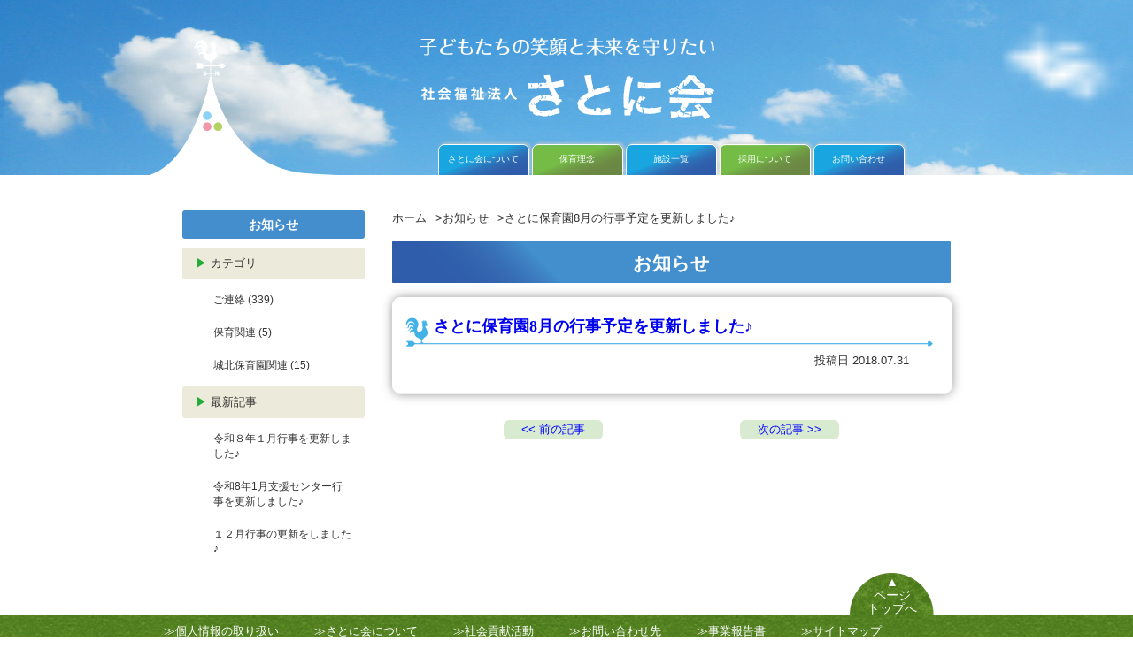

--- FILE ---
content_type: text/html; charset=UTF-8
request_url: https://www.satonikai.jp/infonews/1016/
body_size: 30773
content:


<!doctype html>
<html>
<head>
<meta http-equiv="Content-Type" content="text/html; charset=UTF-8">
<meta http-equiv="Content-Script-Type" content="text/javascript" />
<meta http-equiv="Content-Style-Type" content="text/css" />
<meta name="format-detection" content="telephone=no,address=no,email=no">
<!--<meta name="description" content="社会福祉法人さとに会のお知らせのページです。また、ホームページの更新情報、求人情報などお知らせします。" />
<meta name="keywords" content="さとに会,お知らせ,鳥取県鳥取市,鳥取市,さとに保育園,湖山保育園,大正保育園" />-->
<meta name="viewport" content="width=device-width"/>
<title>社会福祉法人さとに会  &raquo; お知らせ    &raquo; さとに保育園8月の行事予定を更新しました♪</title>

<link href="https://www.satonikai.jp/wp/wp-content/themes/satonikai/css/satoni_common.css" rel="stylesheet" type="text/css" media="all" />

<link rel="stylesheet" href="https://www.satonikai.jp/wp/wp-content/themes/satonikai/style.css" type="text/css" />

<link href="https://www.satonikai.jp/wp/wp-content/themes/satonikai/css/satoni_news.css" rel="stylesheet" type="text/css" media="all" />
<link href="https://www.satonikai.jp/wp/wp-content/themes/satonikai/css/satoni_content.css" rel="stylesheet" type="text/css" media="all" />


<meta name='robots' content='max-image-preview:large' />
<link rel="alternate" type="application/rss+xml" title="社会福祉法人さとに会 &raquo; さとに保育園8月の行事予定を更新しました♪ のコメントのフィード" href="https://www.satonikai.jp/infonews/1016/feed/" />
<link rel='stylesheet' id='wp-block-library-css' href='https://www.satonikai.jp/wp/wp-includes/css/dist/block-library/style.min.css' type='text/css' media='all' />
<link rel='stylesheet' id='classic-theme-styles-css' href='https://www.satonikai.jp/wp/wp-includes/css/classic-themes.min.css' type='text/css' media='all' />
<style id='global-styles-inline-css' type='text/css'>
body{--wp--preset--color--black: #000000;--wp--preset--color--cyan-bluish-gray: #abb8c3;--wp--preset--color--white: #ffffff;--wp--preset--color--pale-pink: #f78da7;--wp--preset--color--vivid-red: #cf2e2e;--wp--preset--color--luminous-vivid-orange: #ff6900;--wp--preset--color--luminous-vivid-amber: #fcb900;--wp--preset--color--light-green-cyan: #7bdcb5;--wp--preset--color--vivid-green-cyan: #00d084;--wp--preset--color--pale-cyan-blue: #8ed1fc;--wp--preset--color--vivid-cyan-blue: #0693e3;--wp--preset--color--vivid-purple: #9b51e0;--wp--preset--gradient--vivid-cyan-blue-to-vivid-purple: linear-gradient(135deg,rgba(6,147,227,1) 0%,rgb(155,81,224) 100%);--wp--preset--gradient--light-green-cyan-to-vivid-green-cyan: linear-gradient(135deg,rgb(122,220,180) 0%,rgb(0,208,130) 100%);--wp--preset--gradient--luminous-vivid-amber-to-luminous-vivid-orange: linear-gradient(135deg,rgba(252,185,0,1) 0%,rgba(255,105,0,1) 100%);--wp--preset--gradient--luminous-vivid-orange-to-vivid-red: linear-gradient(135deg,rgba(255,105,0,1) 0%,rgb(207,46,46) 100%);--wp--preset--gradient--very-light-gray-to-cyan-bluish-gray: linear-gradient(135deg,rgb(238,238,238) 0%,rgb(169,184,195) 100%);--wp--preset--gradient--cool-to-warm-spectrum: linear-gradient(135deg,rgb(74,234,220) 0%,rgb(151,120,209) 20%,rgb(207,42,186) 40%,rgb(238,44,130) 60%,rgb(251,105,98) 80%,rgb(254,248,76) 100%);--wp--preset--gradient--blush-light-purple: linear-gradient(135deg,rgb(255,206,236) 0%,rgb(152,150,240) 100%);--wp--preset--gradient--blush-bordeaux: linear-gradient(135deg,rgb(254,205,165) 0%,rgb(254,45,45) 50%,rgb(107,0,62) 100%);--wp--preset--gradient--luminous-dusk: linear-gradient(135deg,rgb(255,203,112) 0%,rgb(199,81,192) 50%,rgb(65,88,208) 100%);--wp--preset--gradient--pale-ocean: linear-gradient(135deg,rgb(255,245,203) 0%,rgb(182,227,212) 50%,rgb(51,167,181) 100%);--wp--preset--gradient--electric-grass: linear-gradient(135deg,rgb(202,248,128) 0%,rgb(113,206,126) 100%);--wp--preset--gradient--midnight: linear-gradient(135deg,rgb(2,3,129) 0%,rgb(40,116,252) 100%);--wp--preset--duotone--dark-grayscale: url('#wp-duotone-dark-grayscale');--wp--preset--duotone--grayscale: url('#wp-duotone-grayscale');--wp--preset--duotone--purple-yellow: url('#wp-duotone-purple-yellow');--wp--preset--duotone--blue-red: url('#wp-duotone-blue-red');--wp--preset--duotone--midnight: url('#wp-duotone-midnight');--wp--preset--duotone--magenta-yellow: url('#wp-duotone-magenta-yellow');--wp--preset--duotone--purple-green: url('#wp-duotone-purple-green');--wp--preset--duotone--blue-orange: url('#wp-duotone-blue-orange');--wp--preset--font-size--small: 13px;--wp--preset--font-size--medium: 20px;--wp--preset--font-size--large: 36px;--wp--preset--font-size--x-large: 42px;--wp--preset--spacing--20: 0.44rem;--wp--preset--spacing--30: 0.67rem;--wp--preset--spacing--40: 1rem;--wp--preset--spacing--50: 1.5rem;--wp--preset--spacing--60: 2.25rem;--wp--preset--spacing--70: 3.38rem;--wp--preset--spacing--80: 5.06rem;--wp--preset--shadow--natural: 6px 6px 9px rgba(0, 0, 0, 0.2);--wp--preset--shadow--deep: 12px 12px 50px rgba(0, 0, 0, 0.4);--wp--preset--shadow--sharp: 6px 6px 0px rgba(0, 0, 0, 0.2);--wp--preset--shadow--outlined: 6px 6px 0px -3px rgba(255, 255, 255, 1), 6px 6px rgba(0, 0, 0, 1);--wp--preset--shadow--crisp: 6px 6px 0px rgba(0, 0, 0, 1);}:where(.is-layout-flex){gap: 0.5em;}body .is-layout-flow > .alignleft{float: left;margin-inline-start: 0;margin-inline-end: 2em;}body .is-layout-flow > .alignright{float: right;margin-inline-start: 2em;margin-inline-end: 0;}body .is-layout-flow > .aligncenter{margin-left: auto !important;margin-right: auto !important;}body .is-layout-constrained > .alignleft{float: left;margin-inline-start: 0;margin-inline-end: 2em;}body .is-layout-constrained > .alignright{float: right;margin-inline-start: 2em;margin-inline-end: 0;}body .is-layout-constrained > .aligncenter{margin-left: auto !important;margin-right: auto !important;}body .is-layout-constrained > :where(:not(.alignleft):not(.alignright):not(.alignfull)){max-width: var(--wp--style--global--content-size);margin-left: auto !important;margin-right: auto !important;}body .is-layout-constrained > .alignwide{max-width: var(--wp--style--global--wide-size);}body .is-layout-flex{display: flex;}body .is-layout-flex{flex-wrap: wrap;align-items: center;}body .is-layout-flex > *{margin: 0;}:where(.wp-block-columns.is-layout-flex){gap: 2em;}.has-black-color{color: var(--wp--preset--color--black) !important;}.has-cyan-bluish-gray-color{color: var(--wp--preset--color--cyan-bluish-gray) !important;}.has-white-color{color: var(--wp--preset--color--white) !important;}.has-pale-pink-color{color: var(--wp--preset--color--pale-pink) !important;}.has-vivid-red-color{color: var(--wp--preset--color--vivid-red) !important;}.has-luminous-vivid-orange-color{color: var(--wp--preset--color--luminous-vivid-orange) !important;}.has-luminous-vivid-amber-color{color: var(--wp--preset--color--luminous-vivid-amber) !important;}.has-light-green-cyan-color{color: var(--wp--preset--color--light-green-cyan) !important;}.has-vivid-green-cyan-color{color: var(--wp--preset--color--vivid-green-cyan) !important;}.has-pale-cyan-blue-color{color: var(--wp--preset--color--pale-cyan-blue) !important;}.has-vivid-cyan-blue-color{color: var(--wp--preset--color--vivid-cyan-blue) !important;}.has-vivid-purple-color{color: var(--wp--preset--color--vivid-purple) !important;}.has-black-background-color{background-color: var(--wp--preset--color--black) !important;}.has-cyan-bluish-gray-background-color{background-color: var(--wp--preset--color--cyan-bluish-gray) !important;}.has-white-background-color{background-color: var(--wp--preset--color--white) !important;}.has-pale-pink-background-color{background-color: var(--wp--preset--color--pale-pink) !important;}.has-vivid-red-background-color{background-color: var(--wp--preset--color--vivid-red) !important;}.has-luminous-vivid-orange-background-color{background-color: var(--wp--preset--color--luminous-vivid-orange) !important;}.has-luminous-vivid-amber-background-color{background-color: var(--wp--preset--color--luminous-vivid-amber) !important;}.has-light-green-cyan-background-color{background-color: var(--wp--preset--color--light-green-cyan) !important;}.has-vivid-green-cyan-background-color{background-color: var(--wp--preset--color--vivid-green-cyan) !important;}.has-pale-cyan-blue-background-color{background-color: var(--wp--preset--color--pale-cyan-blue) !important;}.has-vivid-cyan-blue-background-color{background-color: var(--wp--preset--color--vivid-cyan-blue) !important;}.has-vivid-purple-background-color{background-color: var(--wp--preset--color--vivid-purple) !important;}.has-black-border-color{border-color: var(--wp--preset--color--black) !important;}.has-cyan-bluish-gray-border-color{border-color: var(--wp--preset--color--cyan-bluish-gray) !important;}.has-white-border-color{border-color: var(--wp--preset--color--white) !important;}.has-pale-pink-border-color{border-color: var(--wp--preset--color--pale-pink) !important;}.has-vivid-red-border-color{border-color: var(--wp--preset--color--vivid-red) !important;}.has-luminous-vivid-orange-border-color{border-color: var(--wp--preset--color--luminous-vivid-orange) !important;}.has-luminous-vivid-amber-border-color{border-color: var(--wp--preset--color--luminous-vivid-amber) !important;}.has-light-green-cyan-border-color{border-color: var(--wp--preset--color--light-green-cyan) !important;}.has-vivid-green-cyan-border-color{border-color: var(--wp--preset--color--vivid-green-cyan) !important;}.has-pale-cyan-blue-border-color{border-color: var(--wp--preset--color--pale-cyan-blue) !important;}.has-vivid-cyan-blue-border-color{border-color: var(--wp--preset--color--vivid-cyan-blue) !important;}.has-vivid-purple-border-color{border-color: var(--wp--preset--color--vivid-purple) !important;}.has-vivid-cyan-blue-to-vivid-purple-gradient-background{background: var(--wp--preset--gradient--vivid-cyan-blue-to-vivid-purple) !important;}.has-light-green-cyan-to-vivid-green-cyan-gradient-background{background: var(--wp--preset--gradient--light-green-cyan-to-vivid-green-cyan) !important;}.has-luminous-vivid-amber-to-luminous-vivid-orange-gradient-background{background: var(--wp--preset--gradient--luminous-vivid-amber-to-luminous-vivid-orange) !important;}.has-luminous-vivid-orange-to-vivid-red-gradient-background{background: var(--wp--preset--gradient--luminous-vivid-orange-to-vivid-red) !important;}.has-very-light-gray-to-cyan-bluish-gray-gradient-background{background: var(--wp--preset--gradient--very-light-gray-to-cyan-bluish-gray) !important;}.has-cool-to-warm-spectrum-gradient-background{background: var(--wp--preset--gradient--cool-to-warm-spectrum) !important;}.has-blush-light-purple-gradient-background{background: var(--wp--preset--gradient--blush-light-purple) !important;}.has-blush-bordeaux-gradient-background{background: var(--wp--preset--gradient--blush-bordeaux) !important;}.has-luminous-dusk-gradient-background{background: var(--wp--preset--gradient--luminous-dusk) !important;}.has-pale-ocean-gradient-background{background: var(--wp--preset--gradient--pale-ocean) !important;}.has-electric-grass-gradient-background{background: var(--wp--preset--gradient--electric-grass) !important;}.has-midnight-gradient-background{background: var(--wp--preset--gradient--midnight) !important;}.has-small-font-size{font-size: var(--wp--preset--font-size--small) !important;}.has-medium-font-size{font-size: var(--wp--preset--font-size--medium) !important;}.has-large-font-size{font-size: var(--wp--preset--font-size--large) !important;}.has-x-large-font-size{font-size: var(--wp--preset--font-size--x-large) !important;}
.wp-block-navigation a:where(:not(.wp-element-button)){color: inherit;}
:where(.wp-block-columns.is-layout-flex){gap: 2em;}
.wp-block-pullquote{font-size: 1.5em;line-height: 1.6;}
</style>
<link rel='stylesheet' id='wp-pagenavi-css' href='https://www.satonikai.jp/wp/wp-content/plugins/wp-pagenavi/pagenavi-css.css?ver=2.70' type='text/css' media='all' />
<script type='text/javascript' src='https://www.satonikai.jp/wp/wp-includes/js/jquery/jquery.min.js?ver=3.6.4' id='jquery-core-js'></script>
<script type='text/javascript' src='https://www.satonikai.jp/wp/wp-includes/js/jquery/jquery-migrate.min.js?ver=3.4.0' id='jquery-migrate-js'></script>
<link rel="https://api.w.org/" href="https://www.satonikai.jp/wp-json/" /><link rel="alternate" type="application/json" href="https://www.satonikai.jp/wp-json/wp/v2/posts/1016" /><link rel="canonical" href="https://www.satonikai.jp/infonews/1016/" />
<link rel="alternate" type="application/json+oembed" href="https://www.satonikai.jp/wp-json/oembed/1.0/embed?url=https%3A%2F%2Fwww.satonikai.jp%2Finfonews%2F1016%2F" />
<link rel="alternate" type="text/xml+oembed" href="https://www.satonikai.jp/wp-json/oembed/1.0/embed?url=https%3A%2F%2Fwww.satonikai.jp%2Finfonews%2F1016%2F&#038;format=xml" />
<link rel="icon" href="https://www.satonikai.jp/wp/wp-content/uploads/2023/06/cropped-satoni_favicon-32x32.png" sizes="32x32" />
<link rel="icon" href="https://www.satonikai.jp/wp/wp-content/uploads/2023/06/cropped-satoni_favicon-192x192.png" sizes="192x192" />
<link rel="apple-touch-icon" href="https://www.satonikai.jp/wp/wp-content/uploads/2023/06/cropped-satoni_favicon-180x180.png" />
<meta name="msapplication-TileImage" content="https://www.satonikai.jp/wp/wp-content/uploads/2023/06/cropped-satoni_favicon-270x270.png" />

<script type="text/javascript">
if (((navigator.userAgent.indexOf('iPhone') > 0 && navigator.userAgent.indexOf('iPad') == -1) || navigator.userAgent.indexOf('iPod') > 0 || navigator.userAgent.indexOf('Android') > 0 && navigator.userAgent.indexOf('Mobile') > 0 )) {
	document.write('<link rel="stylesheet" href="https://www.satonikai.jp/wp/wp-content/themes/satonikai/css/switch.css" type="text/css">');
}
</script>

<link href="https://www.satonikai.jp/wp/wp-content/themes/satonikai/css/satoni_about-s.css" rel="stylesheet" type="text/css" media="only screen and (max-width:480px)">


<!--[if lt IE 9]>
     <script src="../js/html5shiv.js"></script>
<![endif]-->
</head>

<bodyclass="post-template-default single single-post postid-1016 single-format-standard">
<div id="wrapper">
	<header class="clearfix">
		<div class="switch">
			<ul>
				<li><a id="btnPC" href="#">PC版へ</a></li>
				<li><a id="btnSP" href="#">SP版へ</a></li>
			</ul>
		</div>
	<div id="schoolimg">
		<h1><a href="https://www.satonikai.jp"><img src="https://www.satonikai.jp/wp/wp-content/themes/satonikai/images/ttl_satonikai.png" width="333" height="92" alt="子どもたちの笑顔と未来を守りたい　社会福祉法人 さとに会"/></a></h1>
		<nav>
			<ul>
				<li class="backimg01"><a href="https://www.satonikai.jp/about.html">さとに会について</a></li>
				<li class="backimg02"><a href="https://www.satonikai.jp/about.html#ttl1">保育理念</a></li>
				<li class="backimg01"><a href="https://www.satonikai.jp/environment.html">施設一覧</a></li>
				<li class="backimg02"><a href="https://www.satonikai.jp/recruit/">採用について</a></li>
				<li class="backimg01"><a href="https://www.satonikai.jp/contact/">お問い合わせ</a></li>
			</ul>
		</nav>
	<!--END schoolimg--></div>
	</header>
<!-- 記事 -->
 
	<div id="boxcont" class="clearfix">
    
	<div id="boxsub">
		<section id="satonilist">
		<h2>お知らせ</h2>
		
		
		<ul>
			<li class="sidemenu-koumoku"><span>&#9654;</span> カテゴリ</li>
		</ul>
		 	
		<ul>
            <li class="sidemenu-item"><a href="https://www.satonikai.jp/info/">ご連絡 (339)</a></li>
			<li class="sidemenu-item"><a href="https://www.satonikai.jp/hoiku/">保育関連 (5)</a></li>
			<li class="sidemenu-item"><a href="https://www.satonikai.jp/progress/">城北保育園関連 (15)</a></li>
	<!--
			<li class="sidemenu-item"><a href="https://www.satonikai.jp/event/">行事関連 (0)</a></li>
			<li class="sidemenu-item"><a href="https://www.satonikai.jp/emergency/">緊急関連 (0)</a></li>
	-->
		</ul>
		
			
		<ul>
			<li class="sidemenu-koumoku"><span>&#9654;</span> 最新記事</li>
		</ul>
			
					    			<ul>
			<li class="sidemenu-item"><a href="https://www.satonikai.jp/satoninews/4612/">
令和８年１月行事を更新しました♪</a>
<!-- /リンク設定の有無で切り分け -->
</a></li>
		</ul>
        		<ul>
			<li class="sidemenu-item"><a href="https://www.satonikai.jp/satoninews/4590/">
令和8年1月支援センター行事を更新しました♪</a>
<!-- /リンク設定の有無で切り分け -->
</a></li>
		</ul>
        		<ul>
			<li class="sidemenu-item"><a href="https://www.satonikai.jp/satoninews/4582/">
１２月行事の更新をしました♪</a>
<!-- /リンク設定の有無で切り分け -->
</a></li>
		</ul>
        			
			
		<!--
		<ul>
			<li class="sidemenu-koumoku"><span>&#9654;</span> 月別アーカイブ</li>
		</ul>
		
		<ul class="sidemenu-archives">
            	<li><a href='https://www.satonikai.jp/date/2026/01/?cat=2,%203,%204,%207,%2017'>2026年1月</a></li>
	<li><a href='https://www.satonikai.jp/date/2025/12/?cat=2,%203,%204,%207,%2017'>2025年12月</a></li>
	<li><a href='https://www.satonikai.jp/date/2025/11/?cat=2,%203,%204,%207,%2017'>2025年11月</a></li>
	<li><a href='https://www.satonikai.jp/date/2025/10/?cat=2,%203,%204,%207,%2017'>2025年10月</a></li>
	<li><a href='https://www.satonikai.jp/date/2025/09/?cat=2,%203,%204,%207,%2017'>2025年9月</a></li>
	<li><a href='https://www.satonikai.jp/date/2025/08/?cat=2,%203,%204,%207,%2017'>2025年8月</a></li>
	<li><a href='https://www.satonikai.jp/date/2025/06/?cat=2,%203,%204,%207,%2017'>2025年6月</a></li>
	<li><a href='https://www.satonikai.jp/date/2025/04/?cat=2,%203,%204,%207,%2017'>2025年4月</a></li>
	<li><a href='https://www.satonikai.jp/date/2025/02/?cat=2,%203,%204,%207,%2017'>2025年2月</a></li>
	<li><a href='https://www.satonikai.jp/date/2025/01/?cat=2,%203,%204,%207,%2017'>2025年1月</a></li>
	<li><a href='https://www.satonikai.jp/date/2024/12/?cat=2,%203,%204,%207,%2017'>2024年12月</a></li>
	<li><a href='https://www.satonikai.jp/date/2024/11/?cat=2,%203,%204,%207,%2017'>2024年11月</a></li>
	<li><a href='https://www.satonikai.jp/date/2024/10/?cat=2,%203,%204,%207,%2017'>2024年10月</a></li>
	<li><a href='https://www.satonikai.jp/date/2024/09/?cat=2,%203,%204,%207,%2017'>2024年9月</a></li>
	<li><a href='https://www.satonikai.jp/date/2024/08/?cat=2,%203,%204,%207,%2017'>2024年8月</a></li>
	<li><a href='https://www.satonikai.jp/date/2024/05/?cat=2,%203,%204,%207,%2017'>2024年5月</a></li>
	<li><a href='https://www.satonikai.jp/date/2024/04/?cat=2,%203,%204,%207,%2017'>2024年4月</a></li>
	<li><a href='https://www.satonikai.jp/date/2024/03/?cat=2,%203,%204,%207,%2017'>2024年3月</a></li>
	<li><a href='https://www.satonikai.jp/date/2024/01/?cat=2,%203,%204,%207,%2017'>2024年1月</a></li>
	<li><a href='https://www.satonikai.jp/date/2023/12/?cat=2,%203,%204,%207,%2017'>2023年12月</a></li>
	<li><a href='https://www.satonikai.jp/date/2023/11/?cat=2,%203,%204,%207,%2017'>2023年11月</a></li>
	<li><a href='https://www.satonikai.jp/date/2023/10/?cat=2,%203,%204,%207,%2017'>2023年10月</a></li>
	<li><a href='https://www.satonikai.jp/date/2023/09/?cat=2,%203,%204,%207,%2017'>2023年9月</a></li>
	<li><a href='https://www.satonikai.jp/date/2023/08/?cat=2,%203,%204,%207,%2017'>2023年8月</a></li>
	<li><a href='https://www.satonikai.jp/date/2023/07/?cat=2,%203,%204,%207,%2017'>2023年7月</a></li>
	<li><a href='https://www.satonikai.jp/date/2023/06/?cat=2,%203,%204,%207,%2017'>2023年6月</a></li>
	<li><a href='https://www.satonikai.jp/date/2023/05/?cat=2,%203,%204,%207,%2017'>2023年5月</a></li>
	<li><a href='https://www.satonikai.jp/date/2023/04/?cat=2,%203,%204,%207,%2017'>2023年4月</a></li>
	<li><a href='https://www.satonikai.jp/date/2023/03/?cat=2,%203,%204,%207,%2017'>2023年3月</a></li>
	<li><a href='https://www.satonikai.jp/date/2023/02/?cat=2,%203,%204,%207,%2017'>2023年2月</a></li>
	<li><a href='https://www.satonikai.jp/date/2023/01/?cat=2,%203,%204,%207,%2017'>2023年1月</a></li>
	<li><a href='https://www.satonikai.jp/date/2022/12/?cat=2,%203,%204,%207,%2017'>2022年12月</a></li>
	<li><a href='https://www.satonikai.jp/date/2022/11/?cat=2,%203,%204,%207,%2017'>2022年11月</a></li>
	<li><a href='https://www.satonikai.jp/date/2022/10/?cat=2,%203,%204,%207,%2017'>2022年10月</a></li>
	<li><a href='https://www.satonikai.jp/date/2022/09/?cat=2,%203,%204,%207,%2017'>2022年9月</a></li>
	<li><a href='https://www.satonikai.jp/date/2022/08/?cat=2,%203,%204,%207,%2017'>2022年8月</a></li>
	<li><a href='https://www.satonikai.jp/date/2022/07/?cat=2,%203,%204,%207,%2017'>2022年7月</a></li>
	<li><a href='https://www.satonikai.jp/date/2022/06/?cat=2,%203,%204,%207,%2017'>2022年6月</a></li>
	<li><a href='https://www.satonikai.jp/date/2022/05/?cat=2,%203,%204,%207,%2017'>2022年5月</a></li>
	<li><a href='https://www.satonikai.jp/date/2022/04/?cat=2,%203,%204,%207,%2017'>2022年4月</a></li>
	<li><a href='https://www.satonikai.jp/date/2022/03/?cat=2,%203,%204,%207,%2017'>2022年3月</a></li>
	<li><a href='https://www.satonikai.jp/date/2022/02/?cat=2,%203,%204,%207,%2017'>2022年2月</a></li>
	<li><a href='https://www.satonikai.jp/date/2022/01/?cat=2,%203,%204,%207,%2017'>2022年1月</a></li>
	<li><a href='https://www.satonikai.jp/date/2021/12/?cat=2,%203,%204,%207,%2017'>2021年12月</a></li>
	<li><a href='https://www.satonikai.jp/date/2021/11/?cat=2,%203,%204,%207,%2017'>2021年11月</a></li>
	<li><a href='https://www.satonikai.jp/date/2021/10/?cat=2,%203,%204,%207,%2017'>2021年10月</a></li>
	<li><a href='https://www.satonikai.jp/date/2021/09/?cat=2,%203,%204,%207,%2017'>2021年9月</a></li>
	<li><a href='https://www.satonikai.jp/date/2021/08/?cat=2,%203,%204,%207,%2017'>2021年8月</a></li>
	<li><a href='https://www.satonikai.jp/date/2021/07/?cat=2,%203,%204,%207,%2017'>2021年7月</a></li>
	<li><a href='https://www.satonikai.jp/date/2021/06/?cat=2,%203,%204,%207,%2017'>2021年6月</a></li>
	<li><a href='https://www.satonikai.jp/date/2021/05/?cat=2,%203,%204,%207,%2017'>2021年5月</a></li>
	<li><a href='https://www.satonikai.jp/date/2021/04/?cat=2,%203,%204,%207,%2017'>2021年4月</a></li>
	<li><a href='https://www.satonikai.jp/date/2021/03/?cat=2,%203,%204,%207,%2017'>2021年3月</a></li>
	<li><a href='https://www.satonikai.jp/date/2021/02/?cat=2,%203,%204,%207,%2017'>2021年2月</a></li>
	<li><a href='https://www.satonikai.jp/date/2021/01/?cat=2,%203,%204,%207,%2017'>2021年1月</a></li>
	<li><a href='https://www.satonikai.jp/date/2020/12/?cat=2,%203,%204,%207,%2017'>2020年12月</a></li>
	<li><a href='https://www.satonikai.jp/date/2020/11/?cat=2,%203,%204,%207,%2017'>2020年11月</a></li>
	<li><a href='https://www.satonikai.jp/date/2020/10/?cat=2,%203,%204,%207,%2017'>2020年10月</a></li>
	<li><a href='https://www.satonikai.jp/date/2020/09/?cat=2,%203,%204,%207,%2017'>2020年9月</a></li>
	<li><a href='https://www.satonikai.jp/date/2020/08/?cat=2,%203,%204,%207,%2017'>2020年8月</a></li>
	<li><a href='https://www.satonikai.jp/date/2020/07/?cat=2,%203,%204,%207,%2017'>2020年7月</a></li>
	<li><a href='https://www.satonikai.jp/date/2020/06/?cat=2,%203,%204,%207,%2017'>2020年6月</a></li>
	<li><a href='https://www.satonikai.jp/date/2020/05/?cat=2,%203,%204,%207,%2017'>2020年5月</a></li>
	<li><a href='https://www.satonikai.jp/date/2020/04/?cat=2,%203,%204,%207,%2017'>2020年4月</a></li>
	<li><a href='https://www.satonikai.jp/date/2020/03/?cat=2,%203,%204,%207,%2017'>2020年3月</a></li>
	<li><a href='https://www.satonikai.jp/date/2020/02/?cat=2,%203,%204,%207,%2017'>2020年2月</a></li>
	<li><a href='https://www.satonikai.jp/date/2020/01/?cat=2,%203,%204,%207,%2017'>2020年1月</a></li>
	<li><a href='https://www.satonikai.jp/date/2019/12/?cat=2,%203,%204,%207,%2017'>2019年12月</a></li>
	<li><a href='https://www.satonikai.jp/date/2019/11/?cat=2,%203,%204,%207,%2017'>2019年11月</a></li>
	<li><a href='https://www.satonikai.jp/date/2019/10/?cat=2,%203,%204,%207,%2017'>2019年10月</a></li>
	<li><a href='https://www.satonikai.jp/date/2019/09/?cat=2,%203,%204,%207,%2017'>2019年9月</a></li>
	<li><a href='https://www.satonikai.jp/date/2019/08/?cat=2,%203,%204,%207,%2017'>2019年8月</a></li>
	<li><a href='https://www.satonikai.jp/date/2019/07/?cat=2,%203,%204,%207,%2017'>2019年7月</a></li>
	<li><a href='https://www.satonikai.jp/date/2019/06/?cat=2,%203,%204,%207,%2017'>2019年6月</a></li>
	<li><a href='https://www.satonikai.jp/date/2019/05/?cat=2,%203,%204,%207,%2017'>2019年5月</a></li>
	<li><a href='https://www.satonikai.jp/date/2019/04/?cat=2,%203,%204,%207,%2017'>2019年4月</a></li>
	<li><a href='https://www.satonikai.jp/date/2019/03/?cat=2,%203,%204,%207,%2017'>2019年3月</a></li>
	<li><a href='https://www.satonikai.jp/date/2019/02/?cat=2,%203,%204,%207,%2017'>2019年2月</a></li>
	<li><a href='https://www.satonikai.jp/date/2019/01/?cat=2,%203,%204,%207,%2017'>2019年1月</a></li>
	<li><a href='https://www.satonikai.jp/date/2018/12/?cat=2,%203,%204,%207,%2017'>2018年12月</a></li>
	<li><a href='https://www.satonikai.jp/date/2018/11/?cat=2,%203,%204,%207,%2017'>2018年11月</a></li>
	<li><a href='https://www.satonikai.jp/date/2018/10/?cat=2,%203,%204,%207,%2017'>2018年10月</a></li>
	<li><a href='https://www.satonikai.jp/date/2018/09/?cat=2,%203,%204,%207,%2017'>2018年9月</a></li>
	<li><a href='https://www.satonikai.jp/date/2018/08/?cat=2,%203,%204,%207,%2017'>2018年8月</a></li>
	<li><a href='https://www.satonikai.jp/date/2018/07/?cat=2,%203,%204,%207,%2017'>2018年7月</a></li>
	<li><a href='https://www.satonikai.jp/date/2018/06/?cat=2,%203,%204,%207,%2017'>2018年6月</a></li>
	<li><a href='https://www.satonikai.jp/date/2018/05/?cat=2,%203,%204,%207,%2017'>2018年5月</a></li>
	<li><a href='https://www.satonikai.jp/date/2018/04/?cat=2,%203,%204,%207,%2017'>2018年4月</a></li>
	<li><a href='https://www.satonikai.jp/date/2018/03/?cat=2,%203,%204,%207,%2017'>2018年3月</a></li>
	<li><a href='https://www.satonikai.jp/date/2018/02/?cat=2,%203,%204,%207,%2017'>2018年2月</a></li>
	<li><a href='https://www.satonikai.jp/date/2018/01/?cat=2,%203,%204,%207,%2017'>2018年1月</a></li>
	<li><a href='https://www.satonikai.jp/date/2017/12/?cat=2,%203,%204,%207,%2017'>2017年12月</a></li>
	<li><a href='https://www.satonikai.jp/date/2017/11/?cat=2,%203,%204,%207,%2017'>2017年11月</a></li>
	<li><a href='https://www.satonikai.jp/date/2017/10/?cat=2,%203,%204,%207,%2017'>2017年10月</a></li>
	<li><a href='https://www.satonikai.jp/date/2017/09/?cat=2,%203,%204,%207,%2017'>2017年9月</a></li>
	<li><a href='https://www.satonikai.jp/date/2017/08/?cat=2,%203,%204,%207,%2017'>2017年8月</a></li>
	<li><a href='https://www.satonikai.jp/date/2017/07/?cat=2,%203,%204,%207,%2017'>2017年7月</a></li>
	<li><a href='https://www.satonikai.jp/date/2016/11/?cat=2,%203,%204,%207,%2017'>2016年11月</a></li>
	<li><a href='https://www.satonikai.jp/date/2016/10/?cat=2,%203,%204,%207,%2017'>2016年10月</a></li>
	<li><a href='https://www.satonikai.jp/date/2016/07/?cat=2,%203,%204,%207,%2017'>2016年7月</a></li>
	<li><a href='https://www.satonikai.jp/date/2016/05/?cat=2,%203,%204,%207,%2017'>2016年5月</a></li>
	<li><a href='https://www.satonikai.jp/date/2015/10/?cat=2,%203,%204,%207,%2017'>2015年10月</a></li>
	<li><a href='https://www.satonikai.jp/date/2015/09/?cat=2,%203,%204,%207,%2017'>2015年9月</a></li>
		</ul>
       -->
		
		</section>
	
		<!--
	<section id="banner">
		<p><a href="https://www.satonikai.jp/recruit/index.html"><img class="css-hover" src="<br />
<b>Warning</b>:  Use of undefined constant template_url - assumed 'template_url' (this will throw an Error in a future version of PHP) in <b>/home/satonikai/www/satonikai.jp/wp/wp-content/themes/satonikai/sidebar.php</b> on line <b>61</b><br />
https://www.satonikai.jp/wp/wp-content/themes/satonikai/images/recruit_banner_s.png" width="206" height="94"  alt="保育士さん募集！採用情報" title="保育士さん募集！採用情報"/></a></p>
	</section>
       -->

	<!--END boxsub--></div>

 
	<div id="boxmain">
		<ul id="pagePath" class="clearfix">
			<li><a href="https://www.satonikai.jp">ホーム</a></li>
			<li>&#62;<a href="https://www.satonikai.jp/news/">お知らせ</a></li><li>&#62;さとに保育園8月の行事予定を更新しました♪</li>
		</ul>
		<h2>お知らせ</h2>
		 
  <div id="news">

  		<section class="shadow_waku">
        <h3><a href="https://satonikai.jp/satonikai.jp/wp/satoni/monthly_event/">
さとに保育園8月の行事予定を更新しました♪</a>
<!-- /リンク設定の有無で切り分け -->
</a></h3>
		<p class="toukoubi"><span>投稿日 2018.07.31</span></p>
		<p></p>
        </section>

		
		
	<!--END news--></div>

<div class="kiji_page_navi" align="center">
			<ul>
			<a href="https://www.satonikai.jp/infonews/1003/" rel="prev"><li class="prev"><< 前の記事</li></a>			<a href="https://www.satonikai.jp/infonews/1018/" rel="next"><li class="next">次の記事 >></li></a>			</ul>
</div>
    

	<!--END boxmain--></div>
	<!--END boxcont--></div>

	<div id="pagetop" class="clearfix">
		<p><a href="#wrapper">&#9650;<br>ページ<br>
		トップへ</a></p>
	<!--END pagetop--></div>
    


<footer class="clearfix">
<div id="footer_inner">
	<ul>
		<li><a href="https://www.satonikai.jp/privacy.html">&#8811;個人情報の取り扱い</a></li>
		<li><a href="https://www.satonikai.jp/about.html">&#8811;さとに会について</a></li>
		<li><a href="https://www.satonikai.jp/social_contributions.html">&#8811;社会貢献活動</a></li>
		<li><a href="https://www.satonikai.jp/contact/">&#8811;お問い合わせ先</a></li>
		<li><a href="https://www.satonikai.jp/jigyohoukoku.html">&#8811;事業報告書</a></li>
		<li><a href="#">&#8811;サイトマップ</a></li>
	</ul>
	<p>Copyright &copy; 社会福祉法人 さとに会 .All Rights Reserved.</p>
</div>
</footer>


<script type='text/javascript' src='https://www.satonikai.jp/wp/wp-content/themes/satonikai/js/satoni_pagetop.js' id='satoni_pagetop.js-js'></script>
<script type='text/javascript' src='https://www.satonikai.jp/wp/wp-content/themes/satonikai/js/jquery.cookie.js' id='jquery.cookie.js-js'></script>
<script type='text/javascript' src='https://www.satonikai.jp/wp/wp-content/themes/satonikai/js/switch.screen.js' id='switch.screen.js-js'></script>
<script type='text/javascript' src='https://www.satonikai.jp/wp/wp-content/themes/satonikai/js/google.js' id='google.js-js'></script>
<script type='text/javascript' src='https://www.satonikai.jp/wp/wp-content/themes/satonikai/js/pagetop.js' id='pagetop.js-js'></script>
 
</body>
</html>


--- FILE ---
content_type: text/css
request_url: https://www.satonikai.jp/wp/wp-content/themes/satonikai/css/satoni_common.css
body_size: 645
content:
@charset "utf-8";

/**********/
/*共通設定*/
/**********/
a {
	text-decoration: none;
}

#boxtree h1, #boxschool ul li, #topics h2, #kage {
	text-indent: 100%;
	white-space: nowrap;
	overflow: hidden;
}

/*スマホ・PC切り替え設定*/
.switch {display: none;}


/***************/
/*TOP戻るボタン*/
/***************/
#pagetop {
	width: 950px;
	height: 63px;
	margin: 0px auto;
	position:  relative;
}

#pagetop p {
	width: 95px;
	height: 44px;
	font-size: 87.5%;
	background: url(../images/satoni_top_back.png) right top no-repeat;
	line-height: 1.1em;
	text-align: center;
	padding-top: 3px;
	position: absolute;
	bottom: 0px;
	right: 60px;
}

#pagetop p a{
	display: block;
	color: #fff;
}

#pagetop p a:hover{
	color: #fff793;
}

/************/
/*footer設定*/
/************/
footer {
	background: url(../images/satoni_footer_back.gif) left top repeat;
	height: 100%;
	bottom: 0px;
	padding-bottom: 45px;
}

#footer_inner {
	width: 950px;
	margin: 0 auto;
	position: relative;
}

footer ul {
	padding-top: 10px;
	font-size: 81.3%;
	color: #fff;
}

footer ul li {
	float: left;
	padding-left: 20px;
	padding-right: 20px;
}

footer ul li a {	color: #FFF;}

footer ul li a:hover{	text-decoration: underline;}

footer ul:after {
	*zoom: 1;
	content: '';
	display: table;
	clear: both;
}

footer p {
	text-align: right;
	padding-top: 10px;
	padding-right:10%;
	font-size: 81.3%;
	color: #fff;
}


/***********/
/*clear設定*/
/***********/
.clearfix:after {
	content: ".";
	display: block;
	clear: both;
	height: 0;
	visibility: hidden;
}
.clearfix {
	min-height: 1px;
}
* html .clearfix {
	height: 1px;
}

/***********/
/*font設定*/
/***********/

span.bold {
	font-weight: bold;

}


--- FILE ---
content_type: text/css
request_url: https://www.satonikai.jp/wp/wp-content/themes/satonikai/style.css
body_size: 364
content:
    /*
    Theme Name: satoni
    Description: style.css
    Theme URI: 
    Author: 
    Author URI: 
    Version: 
    License: 
    License URI:
    */
	
@charset "utf-8";
/* CSS Document */

/*---------------------------------------------
    fileName        : style.css
    information     : 基本設定（共通設定）
    date            : 2016/01/14
---------------------------------------------*/

/*----------------------------------------------------
	index css読み込み
----------------------------------------------------*/

@import url("css/normalize.css");
@import url("css/satoni_common.css");




/*   サイドバー月別アーカイブcss追記 */


#satonilist .sidemenu-archives span {	color: #21ab38;}

#satonilist .sidemenu-archives a {
	display: block;
	color: #333;
	background-color: #ffffff;
	padding: 5px 15px 5px 35px;
	margin-top: 10px;
}

#satonilist .sidemenu-archives a:hover {

}



--- FILE ---
content_type: text/css
request_url: https://www.satonikai.jp/wp/wp-content/themes/satonikai/css/satoni_news.css
body_size: 907
content:
@charset "utf-8";
/**************************/
/*お知らせページ関係の設定*/
/**************************/

/*---------------------------------------------
10px = 62.5%   11px = 68.8%   12px = 75.0%   13px = 81.3%
14px = 87.5%   15px = 93.8%   16px = 100.0%  17px = 106.3%
18px = 112.5%  19px = 118.8%  20px = 125.0%  21px = 131.3%
22px = 137.5%  23px = 143.8%  24px = 150.0%  25px = 156.2%
26px = 162.5%
---------------------------------------------*/

/********/
/*本文中*/
/********/

#boxmain section h3 {
	background: url(../images/ttl_back_img.png) left 8px no-repeat;
	line-height: 100%;
	margin: 0px;
	color: #405966;
	text-align: left;
	font-size: 112.5%;
	padding: 9px 0px 18px 33px;
	font-family: "ＭＳ Ｐ明朝", "MS PMincho", "ヒラギノ明朝 Pro W3", "Hiragino Mincho Pro", serif;
}

p.toukoubi {
  text-align: right;
  margin-right:0px;
  margin-bottom:10px;
  padding: 0;
}


#boxmain .page_navi {
	text-align: center;
	padding: 5px 0px 5px 0px;
	margin:  5px 0px 15px 0px;;
   color:#78b659;
	font-size: 81.3%;
/*   font-size:1.2em;/* 12px相当 */ */
}


#boxmain .page_navi span.current_page {
/*   font-size:1.2em;/* 12px相当 */ */
   color:#78b659;
}




#boxmain .page_navi a {
   text-decoration: underline;
   /*color:#78b659; */
   
}


#boxmain .page_navi a.link_page {
   background-color:#78b659;
   color:#FFFFFF;
   margin: 1px 1px 1px 0px;
	padding: 2px 2px 2px 2px;
   text-decoration: none;
}



#boxmain .page_navi a:hover {
   color:#8b943a;
}

#boxmain .kiji_page_navi {
    margin: 0 auto; }

#boxmain .kiji_page_navi ul li {
	background-color: #d8ead0;
	border-radius: 6px;
	font-size:  81.3%;
	padding: 2px 20px;
	margin: 4px 20px 8px 20px;
   color:#78b659;
   float: left;
}




#boxmain .kiji_page_navi ul li.next {
margin-right: 20%;
float: right;
color:#0000ff;
}

#boxmain .kiji_page_navi ul li.prev {
margin-left: 20%;
float: left;
color:#0000ff;
}





/****************/
/*サイドメニュー*/
/****************/



#satonilist li.sidemenu-koumoku {
	display: block;
	color: #333;
	background-color: #eceada;
	padding: 9px 15px;
	margin-top: 10px;
	border-radius: 3px;
}

#satonilist li.sidemenu-koumoku {
	font-size: 81.3%;
}

#satonilist li.sidemenu-koumoku span {	color: #21ab38;}


#satonilist li.sidemenu-koumoku a:hover {
	background-color: #DCD8BA;
}




#satonilist li.sidemenu-item {
	font-size: 75.0%;
}

#satonilist li.sidemenu-item span {	color: #21ab38;}

#satonilist li.sidemenu-item a {
	display: block;
	color: #333;
	background-color: #ffffff;
	padding: 5px 15px 5px 35px;
	margin-top: 10px;
}

#satonilist li.sidemenu-item a:hover {

}




--- FILE ---
content_type: text/css
request_url: https://www.satonikai.jp/wp/wp-content/themes/satonikai/css/satoni_content.css
body_size: 3296
content:
@charset "utf-8";

/*---------------------------------------------
10px = 62.5%   11px = 68.8%   12px = 75.0%   13px = 81.3%
14px = 87.5%   15px = 93.8%   16px = 100.0%  17px = 106.3%
18px = 112.5%  19px = 118.8%  20px = 125.0%  21px = 131.3%
22px = 137.5%  23px = 143.8%  24px = 150.0%  25px = 156.2%
26px = 162.5%
---------------------------------------------*/

body {
	color: #333;
	background: url(../images/img_aozora_back.jpg) center top no-repeat;
	background-size: 100% 198px;
}

@media screen and (max-width: 950px) {
body {
	width: 950px;
	background-size: 950px 198px;
	background-position: 0 0;
}
}

@media print {/*IE9 IE10でヘッダーの背景関係が表示されないため解決するまでの対応として追加2015.09.07*/
    body {
		color: #333;
    }
    
	header {
		background: url(../images/img_aozora_back.jpg) center top no-repeat;
		background-size: 100% 198px;
	}
}


header {
	width: 950px;
	margin: 0 auto;
}

#schoolimg {
	height: 198px;
	background: url(../images/img_school_back.png) left top no-repeat;
	position: relative;	/*20150831追加*/
	z-index: 0;				/*20150831追加*/
}

header h1 {
	width: 100%;
	margin: 0;
	padding-top: 43px;	/*画像にしたため追加2015.07.20*/
	text-align: center;
	/*background: url(../images/ttl_satonikai.png) center bottom no-repeat;*/ /*h1を画像に変更2015.07.20*/
	line-height: 100%;
	font-size: 100%;
}
header h1 a {
	display: block;
	width: 100%;
	z-index: 3;				/*20150831追加*/
}

/******************/
/*ヘッダーメニュー*/
/******************/
header nav {
	margin-left: 330px;
	margin-top: 25px;
	position: relative;
}

header nav ul {
	text-align: center;
	line-height: 0%
}

header nav li {
	width: 101px;
	float: left;
	margin-right: 5px;
	position: relative;	/*20150831追加*/
}

header nav li a {
	display: block;
	color: #fff;
	font-size: 62.5%;
	padding: 17px 0px;
}

/*header nav li a {
	display: block;
	color: #fff;
	font-size: 62.5%;
	padding: 17px 0px;
	border: 1px solid #fff;
	border-radius: 7px 7px 0px 0px;
	box-shadow:2px -2px 3px 0px rgba(204,204,204,0.6);
	-webkit-box-shadow:2px -2px 3px 0px rgba(204,204,204,0.6);
	-moz-box-shadow:2px -2px 3px 0px rgba(204,204,204,0.6);
}*/

header nav li a:before {
	content: "";
	z-index: -1;
	border: 1px solid #fff;
	border-radius: 7px 7px 0px 0px;
	-webkit-box-shadow: 2px -2px 3px 0px rgba(204,204,204,0.6);
	-moz-box-shadow: 2px -2px 3px 0px rgba(204,204,204,0.6);
	box-shadow: 2px -2px 3px 0px rgba(204,204,204,0.6);
	-webkit-filter: blur(0);
	position: absolute;
	top: 0;
	left: 0;
	width: 100%;
	height: 100%;
	margin: 0;
	padding: 0;
}

.backimg01 a:before {	background: url(../images/nav_satoni_back01.png) left top no-repeat;}	/*before追加*/
.backimg02 a:before {	background: url(../images/nav_satoni_back02.png) left top no-repeat;}/*before追加*/

.backimg01 a:hover:before {/*before追加*/
	font-size: 75.0%;
	background: url(../images/nav_h_satoni_back01.png) left top no-repeat;
}
.backimg02 a:hover:before {/*before追加*/
	font-size: 75.0%;
	background: url(../images/nav_h_satoni_back02.png) left top no-repeat;
}


/************/
/*コンテンツ*/
/************/
#boxcont {
	width: 868px;
	margin: 40px auto 0px auto;
	position: relative;
}

/**************/
/*サブメニュー*/
/**************/
#boxsub {
	width: 206px;
	float: left;
}

/*さとに会についてリスト*/
#satonilist h2 {
	color: #fff;
	font-size: 87.5%;
	text-align: center;
	line-height: 100%;
	padding: 9px 0px;
	margin: 0;
	background-color: #458ecd;
	border-radius: 3px;
}

#satonilist li {
	font-size: 81.3%;
}

#satonilist li span {	color: #21ab38;}

#satonilist li a {
	display: block;
	color: #333;
	background-color: #eceada;
	padding: 9px 15px;
	margin-top: 10px;
	border-radius: 3px;
}

#satonilist li a:hover {
	background-color: #DCD8BA;
}

/*お問い合せ*/
#subadd {
	margin-top: 20px;
	background-color: #d8ead0;
	border: 5px solid #78b659;
	padding-bottom: 7px;
}

#subadd h2 {
	color: #fff;
	font-size: 81.3%;
	font-weight: normal;
	text-align: center;
	line-height: 100%;
	background-color: #78b659;
	margin: 0;
	padding: 8px 0px;
}

#subadd p {	text-align: center;}

#subadd .comment, #subadd .tel, #subadd .fax {	padding-top: 7px;}

#subadd .comment {	font-size: 68.8%;}

#subadd .tel {	color: #51690c;}

#subadd .tel {	font-size: 106.3%;}

#subadd .tel span {	font-size: 131.3%;}

#subadd .fax {
	color: #74911f;
	font-size: 81.3%;
}

#subadd .fax span {	font-size: 120%;}

#subadd .mail {
	width: 170px;
	margin: 10px auto 7px auto;
}

#subadd .mail span {	color: #21ab38;}

#subadd .mail a{
	display: block;
	color: #333;
	font-size: 68.8%;
	background-color: #fff;
	padding: 2px 0px;
}

#subadd .mail a:hover {
	background-color: #ffffe3;
}


/*サイドメニューの下のバナー*/

#banner {
	margin-top: 10px;
}

a:hover img.css-hover{
opacity:0.7;
filter: alpha(opacity=70);
}


/********************/
/*パンくずリスト設定*/
/********************/
#pagePath {	position: relative;}
#pagePath li {
	float: left;
	padding-right: 10px;
	font-size: 81.3%;
}

#pagePath li a {	color: #333;}
#pagePath li a:hover {	text-decoration: underline;}

/******************/
/*メインコンテンツ*/
/******************/
#boxmain {
	width: 631px;
	float: right;
}

#boxmain h2 {
	background: url(../images/ttl_back_bule.jpg) left top no-repeat;
	color: #fff;
	font-size: 131.3%;
	text-align: center;
	line-height: 100%;
	padding: 14px 0px;
	margin-bottom: 14px;
}

#boxmain section {
	padding: 15px 14px;
	position: relative;
	line-height: 170%;
	border-radius: 10px;
	margin-bottom: 27px;
	background-color: #fff;	/*20150831追加*/
	/*border-radius: 10px;*/
}

/*#boxmain section.shadow_waku {
	border: 1px solid #eee;
	-webkit-box-shadow: 0px 0px 12px #999;
	-moz-box-shadow: 0px 0px 12px #999;
	-o-box-shadow: 0px 0px 12px #999;
	box-shadow: 0px 0px 12px #999;
	-webkit-filter: blur(0);
}*/

#boxmain section.shadow_waku:before {
	content: "";
	z-index: -1;
	border: 1px solid #eee;
	border-radius: 10px;
	-webkit-box-shadow: 0px 0px 12px #999;
	-moz-box-shadow: 0px 0px 12px #999;
	-o-box-shadow: 0px 0px 12px #999;
	box-shadow: 0px 0px 12px #999;
	-webkit-filter: blur(0);
	position: absolute;
	width: 100%;
	height: 100%;
	top: 0;
	left: 0;
	margin: 0;
	padding: 0;
}


/*.article {
	font-size: 81.3%;
	background-color: #fff;
	padding: 0px 14px 14px 14px;
	border-radius: 10px;
	border: 1px solid #eee;
	-webkit-box-shadow: 0px 2px 12px #999;	
	box-shadow: 0px 2px 12px #999;
	margin-bottom: 27px;
}*/

#boxmain section h2#ttl1, h2#ttl2, h2#ttl3, h2#ttl4 {
	background: url(../images/ttl_back_img.png) left 8px no-repeat;
	line-height: 100%;
	margin: 0px;
	color: #405966;
	text-align: left;
	font-size: 162.5%;
	padding: 9px 0px 18px 33px;
	font-family: "ＭＳ Ｐ明朝", "MS PMincho", "ヒラギノ明朝 Pro W3", "Hiragino Mincho Pro", serif;
}

/*h2#ttl1, h2#ttl2, h2#ttl3 {
	background: url(../images/ttl_back_img.png) left top no-repeat;
	line-height: 100%;
	margin-bottom: 0px;
	color: #405966;
	text-align: left;
	font-size: 200.0%;
	padding: 2px 0px 20px 33px;
	 font-family: "ＭＳ Ｐ明朝", "MS PMincho", "ヒラギノ明朝 Pro W3", "Hiragino Mincho Pro", serif;
}*/

table, dl, #boxmain section p {	font-size: 81.3%;}	/*フォントサイズ設定*/

#boxmain section p {
	padding: 0px 33px;
	line-height: 180%;
}


/*.article p {
	padding: 0px 33px;
	line-height: 180%;
	/*font-size: 106.3%;*/
/*}		/*font-family削除*/


#boxmain section p.orange {	
	color: #ea5404;
	font-size: 100%;
	font-weight: bold;
	padding-top: 20px;
}	

/*.article p.orange {	
	color: #ea5404;
	font-size: 125.0%;
	font-weight: bold;
	padding-top: 20px;
}	/*spanからorangeに変更*/

#boxmain section p.b_orange {
	font-weight: bold;
	color: #ea5414;
}

/*.article p.b_orange {
	font-weight: bold;
	color: #ea5414;
}*/

#boxmain section .arttab {	padding: 0px 4px 0px 33px;}	/*idからclassへ変更*/

/*.article .arttab {	padding: 0px 4px 0px 33px;}	/*idからclassへ変更*/

#boxmain section .arttab table {	width: 100%;}	/*idからclassへ変更*/

/*.article .arttab table {	width: 100%;}	/*idからclassへ変更*/

#boxmain section th {
	width: 95px;
	height:49px;
	text-align:left;
	border-bottom: 1px dotted #ccc;
}

/*.article th {
	width: 95px;
	height:49px;
	text-align:left;
	border-bottom: 1px dotted #ccc;
}*/

#boxmain section td {
	border-bottom: 1px dotted #ccc;
}

/*.article td {
	border-bottom: 1px dotted #ccc;
}*/

#boxmain section dl {
	position: relative;
	padding: 0px 4px 0px 33px;
}

/*.article dl {
	position: relative;
	padding: 0px 4px 0px 33px;
}*/

#boxmain section dt {
	max-width: 300px; /* 以前はwidth: 95px; */
	font-weight: bold;
	float: left;
}

/*.article dt {
	max-width: 300px; /* 以前はwidth: 95px; 
	font-weight: bold;
	float: left;
}*/

#boxmain section dd {
	margin-left: 95px;
}

/*.article dd {
	margin-left: 95px;
}*/

.marin0 { margin-bottom: 5px;}	/*余白が多い為変更2015.07.20*/


/**********************/
/*情報公開ページ関係*/
/**********************/

#boxmain section .jyouhou_area {
	margin:15px 10px 15px 10px;
}

/*.article .jyouhou_area {
	margin:15px 10px 15px 10px;
}*/

#boxmain section .jyouhou_area p {
}

/*.article .jyouhou_area p {
}*/

#boxmain section .jyouhou_area dl {
	margin: 0px 0px 0px 0px;
	padding: 10px 0px 10px 0px;
	line-height: 1.5;
	overflow: hidden;
}

/*.article .jyouhou_area dl {
margin: 0px 0px 0px 0px;
padding: 10px 0px 10px 0px;
line-height: 1.5;
	overflow: hidden;
}*/

#boxmain section .jyouhou_area dl.bottom-line {
	border-bottom: 1px dashed grey;
	padding: 5px 0px 5px 0px;
	margin: 5px 0px 5px 0px;
}

/*.article .jyouhou_area dl.bottom-line {
	border-bottom: 1px dashed grey;
	padding: 5px 0px 5px 0px;
	margin: 5px 0px 5px 0px;
}*/

#boxmain section .jyouhou_area dl dt {
	clear: both;
	width: 250px;
	background: url(../common/images/icon/icon_pdf.png) center left no-repeat;
	float: left;
	padding:10px 10px 13px 50px;
	margin-right:30px;
	margin-left: 5px;
}

/*.article .jyouhou_area dl dt {
	clear: both;
	width: 250px;
	background: url(../common/images/icon/icon_pdf.png) center left no-repeat;
	float: left;
	padding:10px 10px 13px 50px;
	margin-right:30px;
	margin-left: 5px;
}*/

#boxmain section .jyouhou_area dl dt a {
	text-decoration: underline;
}

/*.article .jyouhou_area dl dt a {
	text-decoration: underline;
}*/

#boxmain section .jyouhou_area dl dt a:hover {
	text-decoration: none;
}

/*.article .jyouhou_area dl dt a:hover {
	text-decoration: none;
}*/

#boxmain section .jyouhou_area dl dd {
	text-align: right;
	margin-right: 15px;
	padding: 10px 10px 13px 10px;
}

/*.article .jyouhou_area dl dd {
	text-align: right;
	margin-right: 15px;
	padding: 10px 10px 13px 10px;
}*/

hr {
margin-top:0;
padding-top:0;
width: 95%;
border-top: 1px grey dashed;
}

/**********************/
/*採用についてページ関係*/
/**********************/


#recruit table{
 /*font-size: 106.3%;*/
 font-size: 87.5%;
 margin: 5%;
 border-top-width: 1px;
 border-top-style: solid;
 border-top-color: #FF6E9E;
 border-bottom-width: 1px;
 border-bottom-style: solid;
 border-bottom-color: #FF6E9E;
}

#recruit table th,#recruit table td{padding:15px;border-top:1px dotted #FF804B}

#recruit table tr:first-child th,#recruit table tr:first-child td{border-top:none}

#recruit table th{ padding-right: 0px;background-color:#FFE9E9}

#recruit table td{
 line-height: 180%;
}

#recruit ul.icon_pink_maru {
margin-left: 15px;
}
#recruit ul.icon_pink_maru li {
list-style-type: disc;
}

#recruit h5 {
	width: 90%;
	/*font-size: 125.0%;*/
	font-size: 100.0%;
	margin: 10px auto 0 auto;
	color: #FF6699;
	border-bottom: 2px dotted #FF6699;
}

/**********************/
/*個人情報保護方針ページ関係*/
/**********************/

#privacy h5 {
	font-size: 100.0%;
	margin: 15px 15px 10px 15px;
	color: #FF6699;
}

/*#privacy h5 {
	font-size: 125.0%;
	margin: 15px 15px 10px 15px;
	color: #FF6699;
}*/

/**********/
/*施設一覧*/
/**********/
.l {	float: left;}
.r {	float: right;}

.hoiku_img, #boxmain section .arttab2, .hoiku_link { width: 48%;}

.hoiku_img img {
	width: 100%;
	height: auto;
	border-radius: 15px;
}

#boxmain section .arttab2 {	padding: 0px 4px;}
#boxmain section .arttab2 table { width: 100%;}

/*.article .arttab2 {	padding: 0px 4px;}*/

.hoiku_link p {
	margin-top: 10px;
	text-align: center;
}

.hoiku_link a {
	display: block;
	color: #fff;
	background-color: #79b759;
	padding: 5px 8px;
}

.hoiku_link a:hover {	opacity: 0.7;}


/**********************/
/*お問い合わせページ関係*/
/**********************/

ul.contact {
color: #595757;
margin-top:20px;
margin-bottom:20px;
margin-left:30px;
}

ul.contact li.tel {

background: url(../common/images/icon/icon_tel.png) center left no-repeat;
margin-bottom:25px;
padding-left:40px;
font-size: 156.2%;
}

ul.contact li.fax {

margin-bottom:25px;
padding-left:40px;
font-size: 156.2%;
background: url(../common/images/icon/icon_fax.png) center left no-repeat;
}

.waku {
	width: 80%;
	padding: 10px 10px;
	border: 2px solid #ec7996;
	margin: 20px 20px;
}

a.red {
	font-weight: bold;
	color: #FF0004;
}
a.red:hover {
	color: #458ecd;
	text-decoration: underline;
}


/**************/
/*サイトマップ*/
/**************/
ul.site_list li h3 { margin: 0;}
ul.site_list li h3 a {
	color: #FF6699;
	font-size: 85.4%;
	font-weight: normal;
}
ul.site_list li h3 a:hover {	color: #FFAACC;}

ul.site_list li ul li {
	font-size: 81.3%;
	padding-left: 10px;
}

ul.site_list li { padding-left: 13px;}
ul.site_list a {
		color: #333;
		text-decoration: underline;
}

.site_list a:hover {
		color: #999;
		text-decoration: none;
}

.site_list span.sankaku {
	font-size: 84%;
	color: #21ab38;
}




--- FILE ---
content_type: text/css
request_url: https://www.satonikai.jp/wp/wp-content/themes/satonikai/css/satoni_about-s.css
body_size: 579
content:
@charset "utf-8";
body {
	width: 100%;
	background-position: center top;
}
header {	width: 100%;}
#schoolim { width: 100%;}
/*h1設定*/
#schoolimg h1 {
	height: 140px;
}

#schoolimg h1 img{
	width: 70%;
	height: 70%;
	margin: 0 5% 0 25%
}

/******************/
/*ヘッダーメニュー*/
/******************/
header nav {
	width: 98%;
	margin: 0 0 0 2%;
}

header nav li {
	width: 48%;
	margin: 0 2% 3px 0;
}

header nav li a:before {	border-radius: 7px;}	/*:before追加*/

.backimg01 a:before, .backimg02 a:before, .backimg01 a:hover:before, .backimg02 a:hover:before { background-size: 100%;}	/*:before追加*/

/************/
/*コンテンツ*/
/************/
#boxcont {
	width: 100%;
	margin-top: 10px;
}

#boxsub {
	width: 100%;
	float: none;
}

/********************/
/*パンくずリスト設定*/
/********************/
#pagePath { display: none;}

/******************/
/*メインコンテンツ*/
/******************/
#boxmain {
	width: 100%;
	float: none;
}


#boxmain section {	padding: 15px 10px;}

/*.article {	padding: 0px 10px 14px 10px;}*/

#boxmain section p {	padding: 5px;}

/*.article p {	padding: 5px;}*/

#boxmain section .arttab, #boxmain section .arttab2 {	padding: 0px;}

/*.article .arttab, .article .arttab2 {	padding: 0px;}*/

#boxmain section dl {	padding: 0px;}

/*.article dl {	padding: 0px;}*/

#boxmain section dt { width: 75px;}

/*.article dt { width: 75px;}*/

#boxmain section dd {	margin-left: 75px;}

/*.article dd {	margin-left: 75px;}*/

.r, .l {	float: none;}	/*20150811追加*/

.hoiku_img, #boxmain section .arttab, #boxmain section .arttab2, .hoiku_link { width: 100%;}	/*20150811追加*/

/*.hoiku_img, .article .arttab, .article .arttab2, .hoiku_link { width: 100%;}	/*20150811追加*/


/***************/
/*TOP戻るボタン*/
/***************/
#pagetop { width: 100%;}

#pagetop p {right: 10px;}

/************/
/*footer設定*/
/************/
footer {	padding-bottom: 20px;}

footer ul {	width: 94%;}

footer ul li {
	padding: 0% 3%;
}





--- FILE ---
content_type: text/plain
request_url: https://www.google-analytics.com/j/collect?v=1&_v=j102&a=833343236&t=pageview&_s=1&dl=https%3A%2F%2Fwww.satonikai.jp%2Finfonews%2F1016%2F&ul=en-us%40posix&dt=%E7%A4%BE%E4%BC%9A%E7%A6%8F%E7%A5%89%E6%B3%95%E4%BA%BA%E3%81%95%E3%81%A8%E3%81%AB%E4%BC%9A%20%C2%BB%20%E3%81%8A%E7%9F%A5%E3%82%89%E3%81%9B%20%C2%BB%20%E3%81%95%E3%81%A8%E3%81%AB%E4%BF%9D%E8%82%B2%E5%9C%928%E6%9C%88%E3%81%AE%E8%A1%8C%E4%BA%8B%E4%BA%88%E5%AE%9A%E3%82%92%E6%9B%B4%E6%96%B0%E3%81%97%E3%81%BE%E3%81%97%E3%81%9F%E2%99%AA&sr=1280x720&vp=1280x720&_u=IEBAAEABAAAAACAAI~&jid=1108756016&gjid=1191691369&cid=1345716980.1768360577&tid=UA-11225317-58&_gid=1671225480.1768360577&_r=1&_slc=1&z=2109092111
body_size: -450
content:
2,cG-NWQ2V1ZQXM

--- FILE ---
content_type: application/javascript
request_url: https://www.satonikai.jp/wp/wp-content/themes/satonikai/js/switch.screen.js
body_size: 197
content:
// JavaScript Document

jQuery("head").append("<meta name='viewport' content="
	+(jQuery.cookie("switchScreen") == 1 ? 
		"'width=1024'" : 
		"'width=device-width, initial-scale=1.0, user-scalable=yes, minimum-scale=0.5, maximum-scale=2.0'")
	+" />");

    jQuery(document).ready(function() {
        jQuery("#btnPC, #btnSP").click(function() {
            jQuery.cookie("switchScreen", jQuery(this).attr("id") == "btnPC" ? 1 : 0);
			location.reload();
			return false;
	});
});


--- FILE ---
content_type: application/javascript
request_url: https://www.satonikai.jp/wp/wp-content/themes/satonikai/js/satoni_pagetop.js
body_size: 127
content:
// JavaScript Document
jQuery(function(){ 
	jQuery('a[href^=#]').click(function(){ 
		var speed = 500; 
		var href= jQuery(this).attr("href"); 
		var target = jQuery(href == "#" || href == "" ? 'html' : href); 
		var position = target.offset().top; 
		jQuery("html, body").animate({scrollTop:position}, speed, "swing"); 
		return false; 
	}); 
});



